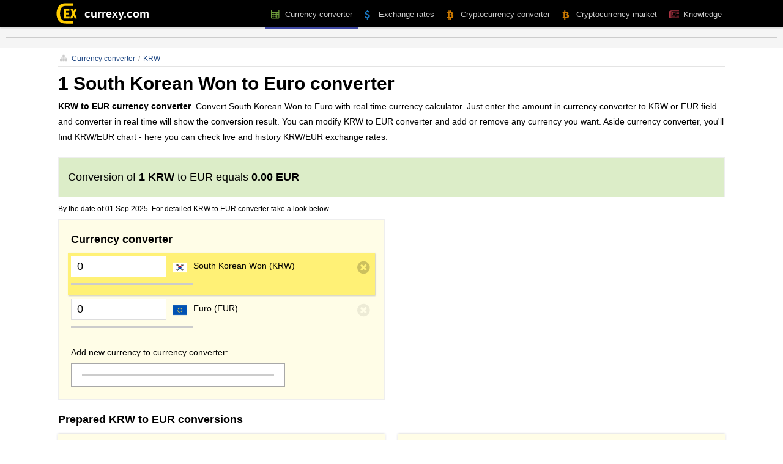

--- FILE ---
content_type: text/html; charset=utf-8
request_url: https://www.currexy.com/currency-converter/krw/eur/1
body_size: 16110
content:
<!DOCTYPE html>
<html lang="en" xml:lang="en" xmlns="http://www.w3.org/1999/xhtml">
<head>
	<title>1 KRW to EUR converter</title>
	<meta http-equiv="Content-Type" content="text/html; charset=UTF-8" />
	<meta name="viewport" content="width=device-width, initial-scale=1.0, maximum-scale=5.0" />
	<meta http-equiv="X-UA-Compatible" content="IE=edge,chrome=1" />
	<meta http-equiv="imagetoolbar" content="no" />
	<meta name="author" content="Currexy.com" />
	<meta name="description" content="1 South Korean Won to Euro converter. Convert 1 KRW to EUR with real time currency calculator. Accurate South Korean Won to Euro conversions, live charts." />
	<meta property="og:title" content="1 KRW to EUR converter" />
	<meta property="og:type" content="article" />
	<meta property="og:url" content="http://www.currexy.com/currency-converter/krw/eur/1" />
	<meta property="og:image" content="https://www.currexy.com/brain/images/website/empty.jpg" />
	<meta property="og:site_name" content="Currexy.com" />
	<meta property="og:description" content="1 South Korean Won to Euro converter. Convert 1 KRW to EUR with real time currency calculator. Accurate South Korean Won to Euro conversions, live charts." />
	<meta property="fb:admins" content="1527547967"/>
	<meta property="fb:app_id" content="880298481992814" />
	<base href="https://www.currexy.com/" />
	<link rel="shortcut icon" href="https://www.currexy.com/favicon.ico" />
<link rel="stylesheet" type="text/css" href="https://www.currexy.com/brain/css/combined-02.css?4ddd" />
<style>.spr{display:inline-block;background-image:url(upload/flags/sprite2.webp) }.fa{color:#0F0 !important; }</style>
	<script type="text/javascript">
	var jQl={ q:[],dq:[],gs:[],ready:function(a){ "function"==typeof a&&jQl.q.push(a);return jQl },getScript:function(a,c){ jQl.gs.push([a,c]) },unq:function(){ for(var a=0;a<jQl.q.length;a++)jQl.q[a]();jQl.q=[] },ungs:function(){ for(var a=0;a<jQl.gs.length;a++)jQuery.getScript(jQl.gs[a][0],jQl.gs[a][1]);jQl.gs=[] },bId:null,boot:function(a){ "undefined"==typeof window.jQuery.fn?jQl.bId||(jQl.bId=setInterval(function(){ jQl.boot(a) },25)):(jQl.bId&&clearInterval(jQl.bId),jQl.bId=0,jQl.unqjQdep(),jQl.ungs(),jQuery(jQl.unq()), "function"==typeof a&&a()) },booted:function(){ return 0===jQl.bId },loadjQ:function(a,c){ setTimeout(function(){ var b=document.createElement("script");b.src=a;document.getElementsByTagName("head")[0].appendChild(b) },1);jQl.boot(c) },loadjQdep:function(a){ jQl.loadxhr(a,jQl.qdep) },qdep:function(a){ a&&("undefined"!==typeof window.jQuery.fn&&!jQl.dq.length?jQl.rs(a):jQl.dq.push(a)) },unqjQdep:function(){ if("undefined"==typeof window.jQuery.fn)setTimeout(jQl.unqjQdep,50);else{ for(var a=0;a<jQl.dq.length;a++)jQl.rs(jQl.dq[a]); jQl.dq=[] } },rs:function(a){ var c=document.createElement("script");document.getElementsByTagName("head")[0].appendChild(c);c.text=a },loadxhr:function(a,c){ var b;b=jQl.getxo();b.onreadystatechange=function(){ 4!=b.readyState||200!=b.status||c(b.responseText,a) };try{ b.open("GET",a,!0),b.send("") }catch(d){  } },getxo:function(){ var a=!1;try{ a=new XMLHttpRequest }catch(c){ for(var b=["MSXML2.XMLHTTP.5.0","MSXML2.XMLHTTP.4.0","MSXML2.XMLHTTP.3.0","MSXML2.XMLHTTP","Microsoft.XMLHTTP"],d=0;d<b.length;++d){ try{ a= new ActiveXObject(b[d]) }catch(e){ continue }break } }finally{ return a } } };if("undefined"==typeof window.jQuery){ var $=jQl.ready,jQuery=$;$.getScript=jQl.getScript };
	jQl.loadjQ('https://www.currexy.com/brain/js/minify/jquery.min.js?ag');
	jQl.loadjQdep('https://www.currexy.com/brain/js/minify/jquery.bpopup.js?aa');
	jQl.loadjQdep('https://www.currexy.com/brain/js/minify/jquery.datepick.js?cd');
	jQl.loadjQdep('https://www.currexy.com/brain/js/script.js?cdaxfd');
	jQl.loadjQdep('https://www.currexy.com/brain/js/jquery.drop.js?asddf');
  	jQl.loadjQdep('https://www.currexy.com/brain/js/minify/jquery.marquee.js?ax');
	jQl.loadjQdep('https://www.currexy.com/brain/js/d-canvas3.full.js?av');
	/*
	jQl.loadjQ('https://www.currexy.com/brain/js/jquery.3.min.js?a');
	jQl.loadjQdep('https://www.currexy.com/brain/js/jquery.bpopup.js?a');
	jQl.loadjQdep('https://www.currexy.com/brain/js/jquery.cookie.js?a');
	jQl.loadjQdep('https://www.currexy.com/brain/js/jquery.datepick.min.js?a');
	jQl.loadjQdep('https://www.currexy.com/brain/js/script.js?a');
	jQl.loadjQdep('https://www.currexy.com/brain/js/jquery.drop.js?a');
  	jQl.loadjQdep('https://www.currexy.com/brain/js/jquery.marquee.min.js?a');
	jQl.loadjQdep('https://www.currexy.com/brain/js/d-canvas3.full.js?a');
	*/
	/*
	jQl.loadjQdep('https://www.currexy.com/brain/js/jquery.validate.js');
	jQl.loadjQdep('https://www.currexy.com/brain/js/jquery.ddslick.js');
	jQl.loadjQdep('https://www.currexy.com/brain/js/valiutos.js');
	jQl.loadjQdep('https://www.currexy.com/brain/js/select2.min.js');
	jQl.loadjQdep('https://www.currexy.com/brain/js/sharrre.js');
  	jQl.loadjQdep('https://www.currexy.com/brain/js/jquery-ui.min.js');
	*/
	function triggerEvent(type, obj, data){
	  var ev;
	  if (document.createEvent) {
	    ev = document.createEvent("HTMLEvents");
	    ev.initEvent(type, true, true);
	  } else {
	    ev = document.createEventObject();
	    ev.eventType = type;
	  }
	  ev.eventName = type;
	  if(data){
	   for(var key in data){
	     if(data.hasOwnProperty(key)){
	        ev[key] = data[key];
	     }
	   }
	  }
	  if (document.createEvent) {
	    obj.dispatchEvent(ev);
	  } else {
	    obj.fireEvent("on" + ev.eventType, ev);
	  }
	}
	var chartRequested = 0;
	var converterRequested = 0;
	var currexyRates = [];
  	var currexyParams = [];
	</script>
<!-- Google tag (gtag.js) -->
<script async src="https://www.googletagmanager.com/gtag/js?id=G-34H02HVKB0"></script>
<script>
  window.dataLayer = window.dataLayer || [];
  function gtag(){ dataLayer.push(arguments); }
  gtag('js', new Date());
  gtag('config', 'G-34H02HVKB0');
</script>
	<script>
	  (function(i,s,o,g,r,a,m){ i['GoogleAnalyticsObject']=r;i[r]=i[r]||function(){
	  (i[r].q=i[r].q||[]).push(arguments)},i[r].l=1*new Date();a=s.createElement(o),
	  m=s.getElementsByTagName(o)[0];a.async=1;a.src=g;m.parentNode.insertBefore(a,m)
	  })(window,document,'script','https://www.google-analytics.com/analytics.js','ga');
	  ga('create', 'UA-27403349-26', 'www.currexy.com');
	  ga('send', 'pageview');
	</script>
	<!--
	<link rel="stylesheet" type="text/css" href="https://www.currexy.com/brain/css/font-awesome-4.7.0/css/font-awesome.min.css" />
	<link rel="stylesheet" type="text/css" href="https://www.currexy.com/brain/css/select2.css" />
	<link rel="stylesheet" type="text/css" href="https://www.currexy.com/brain/css/jquery-ui.min.css" />
	-->
	<!--
	<link rel="stylesheet" type="text/css" href="https://www.currexy.com/brain/css/style.css?u1" />
	<link rel="stylesheet" type="text/css" href="https://www.currexy.com/brain/css/menu.css" />
	<link rel="stylesheet" type="text/css" href="https://www.currexy.com/brain/css/editor.css" />
	<link rel="stylesheet" type="text/css" href="https://www.currexy.com/brain/css/datepick.css" />
	<link rel="stylesheet" type="text/css" href="https://www.currexy.com/brain/css/combined-01.clean.css" />
	-->
	<!--
	<link rel="stylesheet" type="text/css" href="https://www.currexy.com/brain/css/style.css?u2" />
	<link rel="stylesheet" type="text/css" href="https://www.currexy.com/brain/css/menu.css" />
	<link rel="stylesheet" type="text/css" href="https://www.currexy.com/brain/css/editor.css" />
	<link rel="stylesheet" type="text/css" href="https://www.currexy.com/brain/css/datepick.css" />
	-->
<script async src="https://pagead2.googlesyndication.com/pagead/js/adsbygoogle.js?client=ca-pub-8442743417425624"
     crossorigin="anonymous"></script>
	 </head>
<body>
<div id="fb-root"></div>
<script>
  window.fbAsyncInit = function() {
    FB.init({
      appId      : '880298481992814',
      xfbml      : true,
      version    : 'v2.8'
    });
  };
  (function(d, s, id){
     var js, fjs = d.getElementsByTagName(s)[0];
     if (d.getElementById(id)) { return;}
     js = d.createElement(s); js.id = id;
     js.src = "//connect.facebook.net/en_US/sdk.js";
     fjs.parentNode.insertBefore(js, fjs);
   }(document, 'script', 'facebook-jssdk'));
</script>
<a name="t"></a>
	<div id="bar" class="bar">
		<div class="wrapper">
			<div class="wB">
				<div class="lighter mobile-open show960"><span class="button"><svg class="svg svg-menu"><use xlink:href="https://www.currexy.com/brain/images/website/sprite.svg#svg-menu"></use></svg></span></div>
    <div class="fl logo" id="ma-1"><a href="https://www.currexy.com/" class="ca"><svg class="svg svg-logo"><use xlink:href="https://www.currexy.com/brain/images/website/sprite.svg#svg-currexy"></use></svg><span>currexy.com</span></a></div>
    <div class="fr hide960" style="margin-left:15px;"></div>
	<ul class="nav">
	    <li class="item m5" rel="5" id="ma-1225"><a href="https://www.currexy.com/knowledge"><svg class="svg svg-menu" style="fill:#d84154"><use xlink:href="https://www.currexy.com/brain/images/website/sprite.svg#svg-newspaper"></use></svg><span>Knowledge</span></a></li>
	    <li class="item m4" rel="4" id="ma-1224"><a href="https://www.currexy.com/cryptocurrency"><svg class="svg svg-menu" style="fill:#ff9800"><use xlink:href="https://www.currexy.com/brain/images/website/sprite.svg#svg-bitcoin"></use></svg><span>Cryptocurrency market</span></a></li>
	    <li class="item m3" rel="3" id="ma-1283"><a href="https://www.currexy.com/cryptocurrency/converter"><svg class="svg svg-menu" style="fill:#ff9800"><use xlink:href="https://www.currexy.com/brain/images/website/sprite.svg#svg-bitcoin"></use></svg><span>Cryptocurrency converter</span></a></li>
	    <li class="item m2 rodykle" rel="2" id="ma-1221"><a href="https://www.currexy.com/exchange-rates"><svg class="svg svg-menu" style="fill:#2196f3"><use xlink:href="https://www.currexy.com/brain/images/website/sprite.svg#svg-dollar"></use></svg><span>Exchange rates</span></a></li>
	    <li class="item m1 rodykle" rel="1" id="ma-1222"><a href="https://www.currexy.com/currency-converter"><svg class="svg svg-menu" style="fill:#8bc34a"><use xlink:href="https://www.currexy.com/brain/images/website/sprite.svg#svg-calculator"></use></svg><span>Currency converter</span></a></li>
	</ul>
				<div class="c"></div>
			</div>
		</div>
	</div>
	<div style="padding-top:43px;padding-bottom:10px;"><!-- blo 1:0 -->
	<div class="block p10" style="">
	<div class="b-white spalvos">
  <div style="background-color:#f5f5f5;padding:12px 0px 8px 0px;">
    <div class="markai" style="padding:0px;">
      <div class="marquee">
		<div class="progressBox"><div class="progressBar"></div></div>
          <div class="fl markas n" rel="0" data-pair="usd/gbp">
            <div class="fl s12 m-pair" style="margin-right:7px;"><a href="exchange-rates/usd/gbp">USD/GBP</a></div>
            <div class="fl s12 m-rate"></div>
            <div class="fl s12 m-arrow"><svg class="svg svg-icon up"><use xlink:href="brain/images/website/sprite.svg#svg-up"></use></svg></div>
          </div>
          <div class="fl markas n" rel="1" data-pair="usd/eur">
            <div class="fl s12 m-pair" style="margin-right:7px;"><a href="exchange-rates/usd/eur">USD/EUR</a></div>
            <div class="fl s12 m-rate"></div>
            <div class="fl s12 m-arrow"><svg class="svg svg-icon up"><use xlink:href="brain/images/website/sprite.svg#svg-up"></use></svg></div>
          </div>
          <div class="fl markas n" rel="2" data-pair="eur/gbp">
            <div class="fl s12 m-pair" style="margin-right:7px;"><a href="exchange-rates/eur/gbp">EUR/GBP</a></div>
            <div class="fl s12 m-rate"></div>
            <div class="fl s12 m-arrow"><svg class="svg svg-icon up"><use xlink:href="brain/images/website/sprite.svg#svg-up"></use></svg></div>
          </div>
          <div class="fl markas n" rel="3" data-pair="usd/jpy">
            <div class="fl s12 m-pair" style="margin-right:7px;"><a href="exchange-rates/usd/jpy">USD/JPY</a></div>
            <div class="fl s12 m-rate"></div>
            <div class="fl s12 m-arrow"><svg class="svg svg-icon up"><use xlink:href="brain/images/website/sprite.svg#svg-up"></use></svg></div>
          </div>
          <div class="fl markas n" rel="4" data-pair="usd/aud">
            <div class="fl s12 m-pair" style="margin-right:7px;"><a href="exchange-rates/usd/aud">USD/AUD</a></div>
            <div class="fl s12 m-rate"></div>
            <div class="fl s12 m-arrow"><svg class="svg svg-icon up"><use xlink:href="brain/images/website/sprite.svg#svg-up"></use></svg></div>
          </div>
          <div class="fl markas n" rel="5" data-pair="usd/cad">
            <div class="fl s12 m-pair" style="margin-right:7px;"><a href="exchange-rates/usd/cad">USD/CAD</a></div>
            <div class="fl s12 m-rate"></div>
            <div class="fl s12 m-arrow"><svg class="svg svg-icon up"><use xlink:href="brain/images/website/sprite.svg#svg-up"></use></svg></div>
          </div>
          <div class="fl markas n" rel="6" data-pair="usd/chf">
            <div class="fl s12 m-pair" style="margin-right:7px;"><a href="exchange-rates/usd/chf">USD/CHF</a></div>
            <div class="fl s12 m-rate"></div>
            <div class="fl s12 m-arrow"><svg class="svg svg-icon up"><use xlink:href="brain/images/website/sprite.svg#svg-up"></use></svg></div>
          </div>
          <div class="fl markas n" rel="7" data-pair="usd/cny">
            <div class="fl s12 m-pair" style="margin-right:7px;"><a href="exchange-rates/usd/cny">USD/CNY</a></div>
            <div class="fl s12 m-rate"></div>
            <div class="fl s12 m-arrow"><svg class="svg svg-icon up"><use xlink:href="brain/images/website/sprite.svg#svg-up"></use></svg></div>
          </div>
          <div class="fl markas n" rel="8" data-pair="usd/hkd">
            <div class="fl s12 m-pair" style="margin-right:7px;"><a href="exchange-rates/usd/hkd">USD/HKD</a></div>
            <div class="fl s12 m-rate"></div>
            <div class="fl s12 m-arrow"><svg class="svg svg-icon up"><use xlink:href="brain/images/website/sprite.svg#svg-up"></use></svg></div>
          </div>
          <div class="fl markas n" rel="9" data-pair="usd/nzd">
            <div class="fl s12 m-pair" style="margin-right:7px;"><a href="exchange-rates/usd/nzd">USD/NZD</a></div>
            <div class="fl s12 m-rate"></div>
            <div class="fl s12 m-arrow"><svg class="svg svg-icon up"><use xlink:href="brain/images/website/sprite.svg#svg-up"></use></svg></div>
          </div>
          <div class="fl markas n" rel="10" data-pair="usd/sek">
            <div class="fl s12 m-pair" style="margin-right:7px;"><a href="exchange-rates/usd/sek">USD/SEK</a></div>
            <div class="fl s12 m-rate"></div>
            <div class="fl s12 m-arrow"><svg class="svg svg-icon up"><use xlink:href="brain/images/website/sprite.svg#svg-up"></use></svg></div>
          </div>
          <div class="fl markas n" rel="11" data-pair="usd/krw">
            <div class="fl s12 m-pair" style="margin-right:7px;"><a href="exchange-rates/usd/krw">USD/KRW</a></div>
            <div class="fl s12 m-rate"></div>
            <div class="fl s12 m-arrow"><svg class="svg svg-icon up"><use xlink:href="brain/images/website/sprite.svg#svg-up"></use></svg></div>
          </div>
          <div class="fl markas n" rel="12" data-pair="usd/sgd">
            <div class="fl s12 m-pair" style="margin-right:7px;"><a href="exchange-rates/usd/sgd">USD/SGD</a></div>
            <div class="fl s12 m-rate"></div>
            <div class="fl s12 m-arrow"><svg class="svg svg-icon up"><use xlink:href="brain/images/website/sprite.svg#svg-up"></use></svg></div>
          </div>
          <div class="fl markas n" rel="13" data-pair="usd/nok">
            <div class="fl s12 m-pair" style="margin-right:7px;"><a href="exchange-rates/usd/nok">USD/NOK</a></div>
            <div class="fl s12 m-rate"></div>
            <div class="fl s12 m-arrow"><svg class="svg svg-icon up"><use xlink:href="brain/images/website/sprite.svg#svg-up"></use></svg></div>
          </div>
          <div class="fl markas n" rel="14" data-pair="usd/mxn">
            <div class="fl s12 m-pair" style="margin-right:7px;"><a href="exchange-rates/usd/mxn">USD/MXN</a></div>
            <div class="fl s12 m-rate"></div>
            <div class="fl s12 m-arrow"><svg class="svg svg-icon up"><use xlink:href="brain/images/website/sprite.svg#svg-up"></use></svg></div>
          </div>
          <div class="fl markas n" rel="15" data-pair="usd/inr">
            <div class="fl s12 m-pair" style="margin-right:7px;"><a href="exchange-rates/usd/inr">USD/INR</a></div>
            <div class="fl s12 m-rate"></div>
            <div class="fl s12 m-arrow"><svg class="svg svg-icon up"><use xlink:href="brain/images/website/sprite.svg#svg-up"></use></svg></div>
          </div>
          <div class="fl markas n" rel="16" data-pair="usd/rub">
            <div class="fl s12 m-pair" style="margin-right:7px;"><a href="exchange-rates/usd/rub">USD/RUB</a></div>
            <div class="fl s12 m-rate"></div>
            <div class="fl s12 m-arrow"><svg class="svg svg-icon up"><use xlink:href="brain/images/website/sprite.svg#svg-up"></use></svg></div>
          </div>
          <div class="fl markas n" rel="17" data-pair="usd/zar">
            <div class="fl s12 m-pair" style="margin-right:7px;"><a href="exchange-rates/usd/zar">USD/ZAR</a></div>
            <div class="fl s12 m-rate"></div>
            <div class="fl s12 m-arrow"><svg class="svg svg-icon up"><use xlink:href="brain/images/website/sprite.svg#svg-up"></use></svg></div>
          </div>
          <div class="fl markas n" rel="18" data-pair="usd/try">
            <div class="fl s12 m-pair" style="margin-right:7px;"><a href="exchange-rates/usd/try">USD/TRY</a></div>
            <div class="fl s12 m-rate"></div>
            <div class="fl s12 m-arrow"><svg class="svg svg-icon up"><use xlink:href="brain/images/website/sprite.svg#svg-up"></use></svg></div>
          </div>
          <div class="fl markas n" rel="19" data-pair="usd/brl">
            <div class="fl s12 m-pair" style="margin-right:7px;"><a href="exchange-rates/usd/brl">USD/BRL</a></div>
            <div class="fl s12 m-rate"></div>
            <div class="fl s12 m-arrow"><svg class="svg svg-icon up"><use xlink:href="brain/images/website/sprite.svg#svg-up"></use></svg></div>
          </div>
          <div class="fl markas n" rel="20" data-pair="bitcoin/usd">
            <div class="fl s12 m-pair" style="margin-right:7px;"><a href="cryptocurrency/bitcoin">Bitcoin</a></div>
            <div class="fl s12 m-rate"></div>
            <div class="fl s12 m-arrow"><svg class="svg svg-icon up"><use xlink:href="brain/images/website/sprite.svg#svg-up"></use></svg></div>
          </div>
      </div>
      <div class="c"></div>
    </div>
  </div>
<script type="text/javascript">
	$(document).ready(function() {
		window.addEventListener("ratesLoaded", function(ev){
			currexyRates = window[ev.ratesValues];
			$('.marquee .markas').each(function() {
				var pair = $(this).data("pair");
				var r = getPairRates(currexyRates, pair);
				var rate_new = r['kodas'].r / r['baze'].r;
				var rate_history = r['kodas'].h;
				var arrow = rate_new < rate_history ? "down" : "up";
				$(this).find(".m-rate").html(kablelis(rate_new));
				$(this).find(".m-arrow .svg").addClass(arrow).find("use").attr("xlink:href","brain/images/website/sprite.svg#svg-"+arrow);
			});
	    	$(".marquee .progressBox").remove();
			$('.markas').removeClass("n");
			$mq = $('.marquee').marquee({
			  duplicated: true,
			  duration: 40000,
			  gap:0,
			  delayBeforeStart:0,
			  startVisible:true
			});
			$mq.hover(function(){
			  $mq.marquee('pause');
			}, function(){
			  $mq.marquee('resume');
			});
		});
	});
</script>
	</div>
	</div>
</div>
	<div class="case">
		<div id="container">
			<div id="content-wrap">
				<div id="content">
					<div class="wrapper">
						<div class="vidinis">
							<div class="turinys skb">
<div style="max-width:1100px;margin:0 auto;">
	<div class="navigacija" style="margin-bottom:10px;border-bottom:1px solid #e4e4e4;">
		<ul><li><a href="currency-converter"><svg class="svg"><use xlink:href="https://www.currexy.com/brain/images/website/sprite.svg#svg-sitemap"></use></svg>Currency converter</a></li><li><a href="https://www.currexy.com/currency-converter/krw">KRW</a></li></ul><div class="c"></div>
	</div>
	<h1>1 South Korean Won to Euro converter</h1>
	<div class="tekstas" style="margin-bottom:20px;"><strong>KRW to EUR currency converter</strong>. Convert South Korean Won to Euro with real time currency calculator. Just enter the amount in currency converter to KRW or EUR field and converter in real time will show the conversion result. You can modify KRW to EUR converter and add or remove any currency you want. Aside currency converter, you'll find KRW/EUR chart - here you can check live and history KRW/EUR exchange rates.</div>
	<h2 style="font-weight:normal;border:1px solid #eee;background-color:#dcedc8;padding:20px 15px;">Conversion of <strong>1 KRW</strong> to EUR equals <strong id="valiuta_calc">0.00 EUR</strong></h2>
	<div style="padding-bottom:10px;">By the date of 01 Sep 2025. For detailed KRW to EUR converter take a look below.</div>
	<div class="">
		<div class="two">
			<div class="le"><div class="half" style="border:1px solid #eee;background-color:#fffde7;padding:20px 15px;"><h2 style="margin:0px 5px 10px 5px">Currency converter</h2>
	<form name="forma-skaiciuokle-1" class="valiutu_skaiciuokle_bendras">
		<input type="hidden" name="sarasas" id="sarasas-1" value="krw,eur">
		<input type="hidden" name="valiuta" id="valiuta-1" value="krw:1">
		<div id="valiutu-sarasas-1" class="skaiciuokle-1">
	<div class="eilute m">
		<div class="laukelis">
			<div class="reiksme"><input type="text" rel="krw" name="valiuta_krw" id="valiuta_1_krw" value="0" class="recalculate" /></div>
			<div class="veliava"><div class="spr spr-krw"></div></div>
			<div class="pavadinimas">South Korean Won (KRW)</div>
			<label for="valiuta_1_krw" class="trumpas">KRW</label>
			<div class="c"></div>
		</div>
		<div class="valdymas salinti"><span rel="krw"><svg class="svg svg-icon"><use xlink:href="brain/images/website/sprite.svg#svg-cancel-circled"></use></svg></span></div>
		<div class="c"></div>
		<div class="kursas"><div class="progressBox"><div class="progressBar"></div></div></div>
	</div>
	<div class="eilute">
		<div class="laukelis">
			<div class="reiksme"><input type="text" rel="eur" name="valiuta_eur" id="valiuta_1_eur" value="0" class="recalculate" /></div>
			<div class="veliava"><div class="spr spr-eur"></div></div>
			<div class="pavadinimas">Euro (EUR)</div>
			<label for="valiuta_1_eur" class="trumpas">EUR</label>
			<div class="c"></div>
		</div>
		<div class="valdymas salinti"><span rel="eur"><svg class="svg svg-icon"><use xlink:href="brain/images/website/sprite.svg#svg-cancel-circled"></use></svg></span></div>
		<div class="c"></div>
		<div class="kursas"><div class="progressBox"><div class="progressBar"></div></div></div>
	</div>
</div>
		<div style="margin:0px 5px;">
			<div class="s14" style="margin-top:15px;margin-bottom:10px;">Add new currency to currency converter:</div>
		    <div class="niceCountryInputSelector" style="max-width:350px;" data-selectedcountry="usd" data-showspecial="false" data-showflags="true" data-i18nall="All selected"
		        data-i18nnofilter="No selection" data-i18nfilter="Filter" data-onchangecallback="onChangeCallback">
					<div class="progressBox"><div class="progressBar"></div></div>
		    </div>
		</div>
	</form>
	<script type="text/javascript">
        function onChangeCallback(ctr){
            addCurrency('valiutos_row',ctr,'1');
        }
		function hideCountries() {
			var hc=[];
			$("#valiutu-sarasas-1 .eilute .recalculate").each(function(i,e){
				hc.push($(e).attr('rel'));
			});
			$(".niceCountryInputSelector").attr("data-hidecountries",hc.join());
		}
		var rateDefault = 'krw:1'.split(':'), rateDefaultPerma = rateDefault[0], rateDefaultAmount = rateDefault[1],
		rateInputPerma = rateDefaultPerma, rateInputAmount = rateDefaultAmount;
		$(document).ready(function(){
			window.addEventListener("ratesLoaded", function(ev){
				currexyRates = window[ev.ratesValues];
				var rateInputCode = $("#valiutu-sarasas-1 .eilute.m .recalculate").attr('rel');
				initRates('1', currexyRates, rateDefaultPerma, rateDefaultAmount);
				var niceRates = [];
				for (var i = 0; i < currexyRates.length; i++){
					var obj = currexyRates[i];
					niceRates.push({
						n: obj['n'],
						o: obj['o'].toUpperCase(),
						p: obj['p'].toLowerCase(),
						c: obj['c'],
					});
				}
				hideCountries();
				$(".niceCountryInputSelector").each(function(i,e){
					NiceCountryInput.allIsoCountries = niceRates;
				    new NiceCountryInput(e).init();
				});
				$(".niceCountryInputSelector .progressBox").remove();
				$(document.body).on("click",".skaiciuokle-1 .recalculate",function (e) {
					e.preventDefault();
					$('.skaiciuokle-1 .eilute.m').removeClass("m");
					$(this).parent().parent().parent().addClass("m");
				});
				$(document.body).on("click",".sskaiciuokle-1 .eilute",function (e) {
					e.preventDefault();
					$('.skaiciuokle-1 .eilute.m').removeClass("m");
					$(this).addClass("m");
				});
				$(document.body).on("click",".skaiciuokle-1 .valdymas span",function (e) {
					e.preventDefault();
					var rm = $(this).parent().parent();
					var hc = 0;
					if (rm.hasClass("m")) hc = 1;
					rm.remove();
					if (hc == 1) $("#valiutu-sarasas-1 .eilute").first().addClass("m");
					hideCountries();
				});
				$(document.body).on("keyup",".skaiciuokle-1 .recalculate",function (e) {
						rateInputAmount = $(this).val();
						rateInputPerma = $(this).attr('rel');
						calcRates('1', currexyRates, rateInputPerma, rateInputAmount);
						$('.skaiciuokle-1 .eilute.m').removeClass("m");
						$(this).parent().parent().parent().addClass("m");
				/*
				console.log(e.keyCode);
					if (e.keyCode==4 || (e.keyCode >= 48 || e.keyCode <= 57)) {
						calcRates('1', currexyRates, $(this).attr('rel'), $(this).val());
						$('.skaiciuokle-1 .eilute.m').removeClass("m");
						$(this).parent().parent().parent().addClass("m");
						console.log("yes");
					} else {
					console.log("no");
						e.preventDefault();
					}
					*/
				});
			});
			$('#valiutos_suma').keyup(function(e){
				e.preventDefault();
			});
			function loadd(sarasas) {
				var m = pridetiFlags;
				var s = sarasas.split(',');
				var n = [];
				var z = 0;
				$.each(m, function(k, v) {
					var yra = 0;
					$.each(s, function(ak, av) {if (av==v.id) {yra = 1;}});
					if (yra==0) {
						n[z] = v;
						z++;
					}
				});
			}
		});
	</script>
</div></div>
			<div class="ri" style="width:100%;max-width:400px;float:left;margin:0px 5px 10px 5px;"></div>
		</div>
		<div class="two">
        	<h2>Prepared KRW to EUR conversions</h2>
	    	<div class="le">
		    	<div class="convBox">
		    		<div class="padd s16">
			    		<h2>KRW to EUR conversion</h2>
			    		<div class="convDate"><div class="progressBox"><div class="progressBar"></div></div></div>
		    		</div>
		    	    <ul class="flagList">
						<li data-pair="krw/eur" data-amount="1" data-currency="EUR"><div class="spr spr-krw"></div><a href="https://www.currexy.com/currency-converter/krw/eur/1">1 KRW to EUR<strong> EUR</strong></a></li><li data-pair="krw/eur" data-amount="5" data-currency="EUR"><div class="spr spr-krw"></div><a href="https://www.currexy.com/currency-converter/krw/eur/5">5 KRW to EUR<strong> EUR</strong></a></li><li data-pair="krw/eur" data-amount="10" data-currency="EUR"><div class="spr spr-krw"></div><a href="https://www.currexy.com/currency-converter/krw/eur/10">10 KRW to EUR<strong> EUR</strong></a></li><li data-pair="krw/eur" data-amount="20" data-currency="EUR"><div class="spr spr-krw"></div><a href="https://www.currexy.com/currency-converter/krw/eur/20">20 KRW to EUR<strong> EUR</strong></a></li><li data-pair="krw/eur" data-amount="50" data-currency="EUR"><div class="spr spr-krw"></div><a href="https://www.currexy.com/currency-converter/krw/eur/50">50 KRW to EUR<strong> EUR</strong></a></li><li data-pair="krw/eur" data-amount="100" data-currency="EUR"><div class="spr spr-krw"></div><a href="https://www.currexy.com/currency-converter/krw/eur/100">100 KRW to EUR<strong> EUR</strong></a></li><li data-pair="krw/eur" data-amount="200" data-currency="EUR"><div class="spr spr-krw"></div><a href="https://www.currexy.com/currency-converter/krw/eur/200">200 KRW to EUR<strong> EUR</strong></a></li><li data-pair="krw/eur" data-amount="1000" data-currency="EUR"><div class="spr spr-krw"></div><a href="https://www.currexy.com/currency-converter/krw/eur/1000">1000 KRW to EUR<strong> EUR</strong></a></li><li data-pair="krw/eur" data-amount="2000" data-currency="EUR"><div class="spr spr-krw"></div><a href="https://www.currexy.com/currency-converter/krw/eur/2000">2000 KRW to EUR<strong> EUR</strong></a></li><li data-pair="krw/eur" data-amount="5000" data-currency="EUR"><div class="spr spr-krw"></div><a href="https://www.currexy.com/currency-converter/krw/eur/5000">5000 KRW to EUR<strong> EUR</strong></a></li><li data-pair="krw/eur" data-amount="10000" data-currency="EUR"><div class="spr spr-krw"></div><a href="https://www.currexy.com/currency-converter/krw/eur/10000">10000 KRW to EUR<strong> EUR</strong></a></li><li data-pair="krw/eur" data-amount="25000" data-currency="EUR"><div class="spr spr-krw"></div><a href="https://www.currexy.com/currency-converter/krw/eur/25000">25000 KRW to EUR<strong> EUR</strong></a></li><li data-pair="krw/eur" data-amount="50000" data-currency="EUR"><div class="spr spr-krw"></div><a href="https://www.currexy.com/currency-converter/krw/eur/50000">50000 KRW to EUR<strong> EUR</strong></a></li>
		            </ul>
		            <div class="padd s18 cb"><svg class="svg svg-icon" style="fill:#2f3030;"><use xlink:href="brain/images/website/sprite.svg#svg-calculator"></use></svg> <a href="currency-converter/krw/eur">KRW to EUR converter</a></div>
	    	    </div>
	    	</div>
	    	<div class="ri">
		    	<div class="convBox">
		    		<div class="padd s16">
			    		<h2>EUR to KRW conversion</h2>
			    		Exchange rates today 01 Sep 2025
		    		</div>
		    	    <ul class="flagList">
						<li data-pair="eur/krw" data-amount="1" data-currency="KRW"><div class="spr spr-eur"></div><a href="https://www.currexy.com/currency-converter/eur/krw/1">1 EUR to KRW<strong> KRW</strong></a></li><li data-pair="eur/krw" data-amount="5" data-currency="KRW"><div class="spr spr-eur"></div><a href="https://www.currexy.com/currency-converter/eur/krw/5">5 EUR to KRW<strong> KRW</strong></a></li><li data-pair="eur/krw" data-amount="10" data-currency="KRW"><div class="spr spr-eur"></div><a href="https://www.currexy.com/currency-converter/eur/krw/10">10 EUR to KRW<strong> KRW</strong></a></li><li data-pair="eur/krw" data-amount="20" data-currency="KRW"><div class="spr spr-eur"></div><a href="https://www.currexy.com/currency-converter/eur/krw/20">20 EUR to KRW<strong> KRW</strong></a></li><li data-pair="eur/krw" data-amount="50" data-currency="KRW"><div class="spr spr-eur"></div><a href="https://www.currexy.com/currency-converter/eur/krw/50">50 EUR to KRW<strong> KRW</strong></a></li><li data-pair="eur/krw" data-amount="100" data-currency="KRW"><div class="spr spr-eur"></div><a href="https://www.currexy.com/currency-converter/eur/krw/100">100 EUR to KRW<strong> KRW</strong></a></li><li data-pair="eur/krw" data-amount="200" data-currency="KRW"><div class="spr spr-eur"></div><a href="https://www.currexy.com/currency-converter/eur/krw/200">200 EUR to KRW<strong> KRW</strong></a></li><li data-pair="eur/krw" data-amount="1000" data-currency="KRW"><div class="spr spr-eur"></div><a href="https://www.currexy.com/currency-converter/eur/krw/1000">1000 EUR to KRW<strong> KRW</strong></a></li><li data-pair="eur/krw" data-amount="2000" data-currency="KRW"><div class="spr spr-eur"></div><a href="https://www.currexy.com/currency-converter/eur/krw/2000">2000 EUR to KRW<strong> KRW</strong></a></li><li data-pair="eur/krw" data-amount="5000" data-currency="KRW"><div class="spr spr-eur"></div><a href="https://www.currexy.com/currency-converter/eur/krw/5000">5000 EUR to KRW<strong> KRW</strong></a></li><li data-pair="eur/krw" data-amount="10000" data-currency="KRW"><div class="spr spr-eur"></div><a href="https://www.currexy.com/currency-converter/eur/krw/10000">10000 EUR to KRW<strong> KRW</strong></a></li><li data-pair="eur/krw" data-amount="25000" data-currency="KRW"><div class="spr spr-eur"></div><a href="https://www.currexy.com/currency-converter/eur/krw/25000">25000 EUR to KRW<strong> KRW</strong></a></li><li data-pair="eur/krw" data-amount="50000" data-currency="KRW"><div class="spr spr-eur"></div><a href="https://www.currexy.com/currency-converter/eur/krw/50000">50000 EUR to KRW<strong> KRW</strong></a></li>
		            </ul>
		            <div class="padd s18 cb"><svg class="svg svg-icon" style="fill:#2f3030;"><use xlink:href="brain/images/website/sprite.svg#svg-calculator"></use></svg> <a href="currency-converter/eur/krw">EUR to KRW converter</a></div>
	            </div>
	        </div>
        </div>
<script type="text/javascript">
	converterRequested = 1;
	$(document).ready(function(){
		window.addEventListener("ratesLoaded", function(ev){
			currexyRates = window[ev.ratesValues];
			var r = getPairRates(currexyRates, "krw/eur");
			var rate_new = r['kodas'].r / r['baze'].r * 1;
			$('#valiuta_calc').html(kablelis(rate_new)+' EUR');
	    	//$(".marquee .progressBox").remove();
		});
	});
</script>
		<div><div class="chart-home">
<div class="n">krw/eur</div>
		<div class="intervalai">
			<div class="fl">
				<div class="fl medium-line">
					<div class="medium marked" id="ChangeBasic" rel="krw/eur" class="changeReverse">KRW/EUR</div>
					<div class="medium" id="ChangeReverse" rel="eur/krw" class="changeReverse">EUR/KRW</div>
				</div>
				<div class="fl short-line">
					<div class="short marked mirkt n" id="ChangeRangeLive" rel="live">Live</div>
					<div class="short" id="ChangeRange1" rel="1">1M</div>
					<div class="short" id="ChangeRange3" rel="3">3M</div>
					<div class="short" id="ChangeRange6" rel="6">6M</div>
					<div class="short" id="ChangeRange12" rel="12">1Y</div>
					<div class="short" id="ChangeRangeAll" rel="all">All</div>
				</div>
			</div>
			<div class="n">
				<div class="fl" style="margin-top:4px;margin-right:20px;margin-bottom:7px;">
					<select id="selectReverse" style="padding:3px;font-size:14px;">
						<option value="EUR/KRW" selected>EUR/KRW</option>
						<option value="KRW/EUR">KRW/EUR</option>
					</select>
				</div>
				<div class="fl" style="margin-top:4px;margin-bottom:7px;">
					<select id="selectRange" style="padding:3px;font-size:14px;">
						<option value="1">1 M</option>
						<option value="3">3 M</option>
						<option value="6">6 M</option>
						<option value="12">1 Y</option>
						<option value="all">All</option>
					</select>
				</div>
			</div>
			<div id="dtc" class="c"></div>
		</div>
		<div id="dashbox" style="background-color:#fff;">
			<div class="chart-boxtop"><div class="chart-loader"><div class="loaderbox"><svg class="svg svg-icon animate-spin"><use xlink:href="brain/images/website/sprite.svg#svg-spin"></use></svg>Please wait...</div></div></div>
			<div id="chartContainer" style="display:none;width:100%;margin-top:5px;">
			</div>
		</div>
		<div class="c"></div>
	<div class="chart-pairs">
	<table cellspacing="0" cellpadding="0" width="100%">
		<tr class="head">
			<td>Currency exchange</td>
			<td>Live rate</td>
			<td>Change</td>
			<td class="ratio">Change ratio</td>
		</tr>
		<tr class="pair m" rel="krw/eur">
			<td class="name"><div class="spr spr-krw"></div><div class="code">KRW/EUR</div></td>
			<td class="rate"></td>
			<td class="arrow"><svg class="svg svg-icon down n"><use xlink:href="brain/images/website/sprite.svg#svg-down"></use></svg><span class="change"></span></td>
			<td class="ratio"></td>
		</tr>
	</table>
	<div id="chart-trigger"></div>
	</div>
<script type="text/javascript">
	//console.log('chart wvaliutos-grafikas-blokelis');
	chartRequested = 1;
	var today = new Date();
	var dd = today.getDate();
	var mm = today.getMonth();
	var yyyy = today.getFullYear();
	var days = 60;
	var cj_a_p = "EUR / KRW exchange rate chart";
	var cj_b_p = "KRW / EUR exchange rate chart";
	var cj_g = [];
	var cj_l = [];
	var cj_vc = 'KRW';
	var cj_ec = 'EUR';
	var cj_v = 'krw';
	var cj_e = 'eur';
	var cj_r = 0;
	var live = '1';
	var pair = cj_e+'/'+cj_v;
	function resizeRatio(e, ratio) {
		var minheight = 200;
		var maxheight = 230;
		var a = $(e);
		var width = a.width();
		var aspect = (ratio - 200/width);
		var height = width / aspect;
		height = height > maxheight ? maxheight : (height < minheight ? minheight : height);
		$(e).height(height).show();
	}
$(document).ready(function(){
	window.addEventListener("ratesLoaded", function(ev){
		currexyRates = window[ev.ratesValues];
		$('.chart-pairs .rate').each(function() {
			var pair = $(this).parent().attr("rel");
			var r = getPairRates(currexyRates, pair);
			var rate_new = r['kodas'].r / r['baze'].r;
			var rate_change = r['kodas'].h;
			var rate_ratio = rate_change * 100 / rate_new;
			var arrow = rate_change < 0 ? "down" : "up";
			$(this).html(kablelis(rate_new));
			$(this).parent().find(".change").html(kablelis(rate_change));
			$(this).parent().find(".ratio").html(kablelis(rate_ratio,3)+'%');
			$(this).parent().find(".arrow .svg").removeClass("up down n").addClass(arrow).find("use").attr("xlink:href","brain/images/website/sprite.svg#svg-"+arrow).parent().parent().show();
		});
    	//$(".marquee .progressBox").remove();
	});
	if (live=='1') {
		//$('.short').removeClass('marked');
		//$("#ChangeRangeLive").show().addClass('marked');
		$("#ChangeRangeLive").show();
		$('#selectRange').prepend('<option value="live" selected>Live</option>');
	}
	resizeRatio('#chartContainer',2.475);
	$( window ).resize(function() {
		resizeRatio('#chartContainer',2.475);
	});
	$('.intervalai .medium').click(function(e){
		$('.intervalai .medium').removeClass('marked');
		$(this).addClass('marked');
		if ($(this).attr('rel')=='cj_a') {
			cj_ec = 'EUR';
			cj_vc = 'KRW';
			cj_e = 'eur';
			cj_v = 'krw';
		} else {
			cj_ec = 'KRW';
			cj_vc = 'EUR';
			cj_e = 'krw';
			cj_v = 'eur';
		}
	});
	$('#selectRange').change(function(e){
		$('.intervalai .short').removeClass('marked');
		$('#ChangeRange'+$(this).val()).addClass('marked');
	});
	$('#selectReverse').change(function(e){
		$('.intervalai .medium').removeClass('marked');
		$('.medium[rel="'+$(this).val()+'"]').addClass('marked');
	});
	$('.chart-pairs .pair').click(function(e){
		e.preventDefault();
		$(this).parent().find('.pair.m').removeClass('m');
		$(this).addClass('m');
		var rel = $(this).attr('rel');
		var rv = rel.split('/');
		var rev = rv[1]+'/'+rv[0];
		var crel = $(this).find('.code').html();
		var crv = crel.split('/');
		var crev = crv[1]+'/'+crv[0];
		$('#ChangeBasic').html(crel).attr('rel',rel).addClass("marked");
		$('#ChangeReverse').html(crev).attr('rel',rev).removeClass("marked");
		$('#chart-trigger').attr('rel',rel);
		$('#chart-trigger').trigger('click');
	});
});
</script>
</div></div>
	</div>
	<!-- blo 279:0 -->
	<div class="block" style="">
	<div class="b-white spalvos">
<div class="">
	<div class="turinys">
	<div class="title">Best currency converter</div>
	<p>With this <strong>currency converter</strong>, you're able to add your favorite currencies and remove the ones you don't need. Add or remove as many currencies as you want and construct the converter according to your needs. Enter the amount in the field next to the currency and you will see the converted results in other currency fields.</p>
<p><img src="upload/promo/currency-converter.jpg" alt="Currency converter" style="max-width:1000px; width:100%;" /></p>
<p>Just imagine – you are traveling from your home to the country where the national currency is different than yours and you don't know the value of that currency. Just go to the currexy.com currency calculator and convert any currency - it is very fast, reliable and useful. Our converter is always updating with fresh currency exchange rates from the most popular live forex markets, so you are always safe with and guaranteed to get the best and the newest exchange rates.</p>
<h2>Currency converter on mobile, tablet and desktop</h2>
<p>This <strong>currency converter</strong> works on all devices and does not cause any problems when you’re browsing on the web. You don't have to install any app on your device, just save this page's url and you'll always be able to use perfectly programmed currency converter on your phone, tablet and, of course, computer.</p>
<p>This international currency converter consists of as many currencies as there are in the entire world. As we mentioned before, you are able to construct your own calculator from different currencies.</p>
<p>The usage of prepared <strong>currency converters</strong> will save you much time. The main idea is to help you reach your favorite conversion tool in a comfortable way. By saving the urls of your favorite currency calculators, you won't need to google the most common phrases, like "currency converter, currency calculator" and each time have it appear on the site that you don't know or be provided with data which might not be so accurate. So instead, enjoy using our convenient and reliable converter.</p>
<p>We are still working and preparing currency calculators for every language and country in the world. The pages with calculators are ready to use, just we have to write some stories and advices how it is better to change currency if you want to save money. We are reviewing best currency exchange offices and common advices to save money when exchanging foreign currency. To do this in different languages and also to analyze every country in the world it is challenge! We've accepted this, and we are serving to all our visitors to reach best user experience when using currency converter.</p>
<h2>Currency converter usage on Mobile (video)</h2>
<p><iframe width="100%" height="400" src="https://www.youtube.com/embed/S2w-7ORDjqQ?rel=0" frameborder="0" allow="autoplay; encrypted-media" allowfullscreen></iframe></p>
<p>As you see in the video, this currency converter is available to use on mobile phone, everywhere you want, in the street, forest, bar, bank - anywhere. We are ready to introduce you more tutorials how to use currency converter and how to exchange currency at best rates.</p>
	</div>
</div>
	</div>
	</div>
    <div class="share social">
		<div class="mini ylw">
			<div class="fl" style="margin-right:5px;"><div class="fb-share-button" data-href="https://www.currexy.com/currency-converter/krw/eur/1" data-size="large" data-layout="button_count"></div></div>
			<div class="fl email"><a href="https://www.currexy.com/currency-converter/krw/eur/1"><svg class="svg svg-icon" style="fill:#fff"><use xlink:href="brain/images/website/sprite.svg#svg-mail"></use></svg><span class="t">Email</span><span class="s"></span></a></div>
			<div class="fl s14 text">Useful information? Share and save!</div>
			<div class="c"></div>
		</div>
    </div>
</div>
<div class="ripe-modal modal-box-social-pastas">
	<div style="padding:7px;">
    <div class="popup-inside">
        <div class="popup-content">
            <div class="hD">
                <div class="clo"><a href="#" class="b-close">Close</a></div>
                <div class="photo-name">Share this url with your friend via email</div>
                <div class="c"></div>
            </div>
			<form name="forma-pastas" id="forma-pastas">
            <div style="padding:0px 0px 30px 0px;">
            	<div class="formele">
					<div class="kMo">
						<div class="eW">
							<div class="title">Your email:</div>
							<div class="field"><div><input type="text" name="pastas_siuntejas" id="pastas_siuntejas" class="laukelis"></div></div>
							<div class="c"></div>
						</div>
						<div class="eW">
							<div class="title">To email:</div>
							<div class="field"><div><input type="text" name="pastas_gavejas" id="pastas_gavejas" class="laukelis"></div></div>
							<div class="c"></div>
						</div>
						<div class="eW">
							<div class="title">Your message:</div>
							<div class="field"><div><textarea name="pastas_tekstas" id="pastas_tekstas" class="laukelis"></textarea></div></div>
							<div class="c"></div>
						</div>
					</div>
					<div class="" style="background:none;border-bottom:1px solid #eee;padding:9px 20px 7px 20px;position:relative;">
						<div style="position:absolute;left:20px;top:10px;"><img src="brain/images/website/icon-url.png"></div>
						<div style="margin-left:20px;"><input type="text" name="pastas_nuoroda" id="pastas_nuoroda" readonly="readonly" class="cgd s12" value="https://www.currexy.com/currency-converter/krw/eur/1" style="width:100%;padding:4px;border:none;"></div>
						<div class="c"></div>
					</div>
					<div class="s16" style="padding:15px 20px 5px 22px;">1 KRW to EUR converter. 1 South Korean Won to Euro converter. Convert 1 KRW to EUR with real time currency calculator. Accurate South Korean Won to Euro conversions, live charts....</div>
					<div class="c"></div>
					<div class="atsakyti" style="margin-top:20px;margin-left:20px;">
						<input type="submit" name="submit-pastas" id="submit-pastas" value="Send mail" class="bTn bBl">
					</div>
            	</div>
            	<div class="s16 pranesimas pN n">
					<div>Your email has been successfully sent to your friend.</div>
            	</div>
            </div>
            </form>
            <div id="l" style="display:none;">
                <div class="photo-loader">Please wait...</div>
            </div>
        </div>
    </div>
    </div>
</div>
<div id="sharrre" style="display:none;"></div>
<script type="text/javascript">
	$(document).ready(function(){
    	$(".share.social .facebook a").click(function(e) {
    		e.preventDefault();
    		if ('https://www.currexy.com/currency-converter/krw/eur/1'!='') {
    			openWindow('https://www.facebook.com/sharer/sharer.php?u=https://www.currexy.com/currency-converter/krw/eur/1&display=popup&ref=plugin', 600, 600);
    		}
    	});
		$('.share.social .email a').click(function(e){
			e.preventDefault();
			validatorPastas.resetForm();
        	$("#forma-pastas .formele").show();
        	$("#forma-pastas .pranesimas").hide();
			$('#forma-pastas .laukelis').val('');
            $('.modal-box-social-pastas').bPopup({
                modalClose: false,
            	follow: [true, false],
            	position: [0,'auto'],
            	followSpeed: 0,
            	positionStyle: 'absolute'
        	});
		});
        var validatorPastas = '';
        function deferValidateSocial() {
	        if ($.fn.validate) {
		        validatorPastas = $("#forma-pastas").validate({
		            rules: {
		                pastas_siuntejas: { required: true, email: true  },
		                pastas_gavejas: { required: true, email: true },
		                pastas_tekstas: { required: true }
		            },
		            messages: {
		                pastas_siuntejas: { required: "Required.", email: "Invalid email format." },
		                pastas_gavejas: { required: "Required.", email: "Invalid email format." },
		                pastas_tekstas: { required: "Required." }
		            },
		            errorPlacement: function(error, element) {
		                error.appendTo( element.parent().parent() );
		            },
		            success: function(label) {
		                    label.remove();
		            },
		            submitHandler: function() {
		                $.ajax({
		                    url: "ajax.php",
		                    global: false,
		                    type: "get",
		                    data: { komanda: 'social_pastas', lang: '1lt', duomenys: $("#forma-pastas").serialize() },
					        dataType: "jsonp",
					        async:true,
		                    success: function(r) {
		                    	$("#forma-pastas .formele").hide();
		                    	$("#forma-pastas .pranesimas").show();
		                    	$('.social .email a[href="https://www.currexy.com/currency-converter/krw/eur/1"] .s').html(r.kiekis);
		                    }
		                });
		            }
		        });
	        } else {
	        	setTimeout(function() { deferValidateSocial() }, 50);
	        }
        }
        deferValidateSocial();
        function showShareCount(site, count) {
        	//if (count > 0) {
        		$(".share.social ."+site+" .s").html(count);
        	//}
        }
        function deferShare() {
	        if ($.fn['sharrre']) {
				$('#sharrre').sharrre({
				  share: {
				    facebook: true,
				    stumbleupon: true
				  },
				  render: function(api, options){
				  	showShareCount('facebook',options.count.facebook + 0);
				  	showShareCount('email',options.count.stumbleupon);
				  },
				  enableHover: false,
				  url: 'https://www.currexy.com/currency-converter/krw/eur/1'
				});
	        } else {
	        	setTimeout(function() { deferShare() }, 50);
	        }
        }
        deferShare();
	});
</script>
    <div class="tekstas" style="margin-bottom:20px;">
    </div>
	<script type="text/javascript">
        $(document).ready(function(){
			$("table.pilka td").hover(
			  function () {
			    $(this).parent().children().css("background","#e2e2e2");
			  },
			  function () {
			    $(this).parent().children().css("background","");
			  }
			);
        });
	</script>
	<div class="c"></div>
</div>
						</div>
					</div>
				</div>
			</div>
		</div>
		<div class="c"></div>
	</div>
	<div class="c"></div>
	<div class="c"></div>
    <div class="bgwf">
        <div id="wF">
            <div class="wrapper">
                <div class="short">
                    <div class="tc" style="margin-bottom:10px;font-size:32px;"><svg class="svg svg-icon-large"><use xlink:href="https://www.currexy.com/brain/images/website/sprite.svg#svg-mic"></use></svg></div>
                    <div class="s12 cbo8" style="padding:5px 0px 10px 0px;">
                        <div style="font-size:17px;margin-bottom:15px;">Do you have questions?</div>
                        <div class="cbo6" style="font-size:13px;margin-bottom:5px;">Keep in touch by email</div>
                        <div class="ru" style="font-size:15px;"><strong>info@currexy.com</strong></div>
                    </div>
                    <div class="c"></div>
                </div>
                <div class="s11 cg long"><!-- menuuu -->
		<div class="fM">
			<div class="fP"><a href="currency-converter"><span>Currency converter</span></a></div>
<ul>
<li><a href="currency-converter" class=""><span>Currency converter<svg class="svg svg-icon" style="fill:#d84154"><use xlink:href="brain/images/website/sprite.svg#svg-left-circled"></use></svg></span></a></li>
<li><a href="currency-converter/eur/usd" class=""><span>Euro to US dollar converter</span></a></li>
<li><a href="currency-converter/usd/jpy" class=""><span>US dollar to Yen converter</span></a></li>
<li><a href="currency-converter/gbp/usd" class=""><span>B. Pound to US dollar converter</span></a></li>
<li><a href="currency-converter/usd/chf" class=""><span>US Dollar to Swiss Franc converter</span></a></li>
<li><a href="currency-converter/aud/usd" class=""><span>AUD to USD converter</span></a></li>
</ul>
		</div>
		<div class="fM">
			<div class="fP"><a href="exchange-rates"><span>Currency market</span></a></div>
<ul>
<li><a href="exchange-rates" class=""><span>Exchange rates<svg class="svg svg-icon" style="fill:#d84154"><use xlink:href="brain/images/website/sprite.svg#svg-left-circled"></use></svg></span></a></li>
<li><a href="exchange-rates/eur" class=""><span>Euro foreign exchange rates</span></a></li>
<li><a href="exchange-rates/usd" class=""><span>US Dollar foreign exchange rates</span></a></li>
<li><a href="exchange-rates/gbp" class=""><span>British pound exchange rates</span></a></li>
<li><a href="currency" class=""><span>All currency list</span></a></li>
<li><a href="forex-brokers" class=""><span>Forex brokers</span></a></li>
</ul>
		</div>
		<div class="fM">
			<div class="fP"><a href="cryptocurrency"><span>Cryptocurrency market</span></a></div>
<ul>
<li><a href="cryptocurrency" class=""><span>Cryptocurrency list, rates<svg class="svg svg-icon" style="fill:#d84154"><use xlink:href="brain/images/website/sprite.svg#svg-left-circled"></use></svg></span></a></li>
<li><a href="cryptocurrency/converter" class=""><span>Cryptocurrency converter</span></a></li>
<li><a href="cryptocurrency/wallets" class=""><span>Crypto wallets</span></a></li>
<li><a href="cryptocurrency/exchanges" class=""><span>Cryptocurrency Exchanges</span></a></li>
<li><a href="cryptocurrency/bitcoin" class=""><span>Bitcoin rates, charts</span></a></li>
<li><a href="cryptocurrency/ethereum" class=""><span>Ethereum rates, charts</span></a></li>
</ul>
		</div>
		<div class="c"></div>
<!-- menuuu --><div class="c"></div></div>
                <div class="c"></div>
            </div>
        </div>
    </div>
    <div id="sF">
        <div class="wrapper">
            <div class="fl short">
                <div class="fl" style="width:45px;"><svg class="svg svg-logo"><use xlink:href="https://www.currexy.com/brain/images/website/sprite.svg#svg-currexy"></use></svg></div>
                <div class="fl s11 cgd" style="width:160px;padding:5px 0px 10px 0px;line-height:15px;">Best currency exchange tool.<br />Accurate currency conversion!</div>
                <div class="c"></div>
            </div>
            <div class="fl s11 cgd long" style="line-height:15px;">2025 © Currexy.com - Best currency exchange tool, currency converter of world currencies and cryptocurrencies.<br/>Accurate live currency data, live charts, currency analysis, news, world banknotes.</div>
            <div class="c"></div>
        </div>
    </div>
<nav id="mobile-menu">
	<div class="mml">
		<div id="mBar" class="bar">
			<div class="lighter mobile-close"><a href="#" class="button"><svg class="svg svg-menu" style="fill:#fff"><use xlink:href="brain/images/website/sprite.svg#svg-menu"></use></svg></a></div>
			<div class="fl logo"><a href="https://www.currexy.com/" class="ca"><svg class="svg svg-logo"><use xlink:href="https://www.currexy.com/brain/images/website/sprite.svg#svg-currexy"></use></svg><span>currexy.com</span></a></div>
			<div class="c"></div>
		</div>
		<div class="mline"></div>
		<div class="mbox">
			<ul>
			    <li class="c6"><a href="https://www.currexy.com/currency-converter"><svg class="svg svg-icon"><use xlink:href="brain/images/website/sprite.svg#svg-right-circled"></use></svg><span>Currency converter</span></a></li>
			    <li class="c5"><a href="https://www.currexy.com/exchange-rates"><svg class="svg svg-icon"><use xlink:href="brain/images/website/sprite.svg#svg-right-circled"></use></svg><span>Exchange rates</span></a></li>
			    <li class="c1"><a href="https://www.currexy.com/cryptocurrency/converter"><svg class="svg svg-icon"><use xlink:href="brain/images/website/sprite.svg#svg-right-circled"></use></svg><span>Cryptocurrency converter</span></a></li>
			    <li class="c1"><a href="https://www.currexy.com/cryptocurrency"><svg class="svg svg-icon"><use xlink:href="brain/images/website/sprite.svg#svg-right-circled"></use></svg><span>Cryptocurrency market</span></a></li>
			    <li class="c4"><a href="https://www.currexy.com/banknotes"><svg class="svg svg-icon"><use xlink:href="brain/images/website/sprite.svg#svg-right-circled"></use></svg><span>Banknotes</span></a></li>
			    <li class="c7"><a href="https://www.currexy.com/knowledge"><svg class="svg svg-icon"><use xlink:href="brain/images/website/sprite.svg#svg-right-circled"></use></svg><span>Knowledge</span></a></li>
			    <li class="c1"><a href="https://www.currexy.com/forex-brokers"><svg class="svg svg-icon"><use xlink:href="brain/images/website/sprite.svg#svg-right-circled"></use></svg><span>Forex brokers</span></a></li>
			    <li class="c1"><a href="https://www.currexy.com/privacy-policy"><svg class="svg svg-icon"><use xlink:href="brain/images/website/sprite.svg#svg-right-circled"></use></svg><span>Privacy Policy</span></a></li>
			</ul>
		</div>
	</div>
	<div class="mmr"></div>
</nav>
<div class="ripe-modal ripe-photo">
	<div style="padding:7px;">
	    <div class="popup-inside">
	        <div class="popup-content">
	            <div class="hD">
	                <div class="photo-name">&nbsp;</div>
	                <div class="clo s16"><a href="#" class="b-close">Close</a></div>
	                <div class="c"></div>
	            </div>
	            <div style="padding:0px 0px 10px 0px;">
	            	<div class="pG" style="padding:0px;position:relative;">
	                    <div style="z-index:1005;position:absolute;width:100%;">
	                        <div class="fl tl" style="width:50%;height:auto;" rel="prev" id="ripe-nav-prev"><a href="#" class="ripe-nav" rel="prev" title="Previous">.</a></div>
	                        <div class="fr tr" style="width:50%;height:auto;" rel="next" id="ripe-nav-next"><a href="#" class="ripe-nav" rel="next" title="Next">.</a></div>
	                        <div class="c"></div>
	                    </div>
	                    <div class="photo-container"><img data-src="https://www.currexy.com/brain/images/website/photo-container.png" width="800" height="600" class="lazyload"></div>
	                    <div id="l" style="display:none;">
	                        <div class="photo-loader">Please wait...</div>
	                    </div>
	            	</div>
	                <div style="padding:10px 20px 10px 20px;">
	                	<div class="s16" style="position:relative;">
	                        <div style="position:absolute;left:0px;top:0px;"><a href="#" class="ripe-nav" rel="prev">Previous</a>&nbsp;</div>
	                        <div style="position:absolute;right:0px;top:0px;">&nbsp;<a href="#" class="ripe-nav" rel="next">Next</a></div>
	                        <div class="tc" id="h"></div>
	                    </div>
	                </div>
	            </div>
	        </div>
	    </div>
    </div>
</div>
<script type="text/javascript">
	var progressBars = document.getElementsByClassName("progressBar");
	if (progressBars.length > 0) {
		function progressLoad(elem) {
			if (progressWidth >= 100) {
				clearInterval(progressInit);
			} else {
				progressWidth=progressWidth+2;
				for(var e = 0; e < elem.length; e++)
				   elem[e].style.width = progressWidth + "%";
			}
		}
		var progressWidth = 0;
		var progressInit = setInterval( function() { progressLoad(progressBars); }, 10 );
	}
  	$(document).ready(function(){
        $.ajax({
	        url: "https://www.currexy.com/upload/valiutos/rates.txt",
	        type: "get",
	        async:true,
	        cache:false,
	        dataType: "json",
            success: function(r) {
            	ratesParams = r.params;
				var result = [];
				for(var i in r.data)
				    result.push(r.data[i]);
				ratesValues = result;
				triggerEvent("ratesLoaded", window, {ratesValues: "ratesValues", ratesParams: "ratesParams"});
            }
        });
		$(document).on({
		    mouseenter: function () {
					$(this).addClass("hover");
		    },
		    mouseleave: function () {
			    	$(this).removeClass("hover");
		    }
		}, ".hoverable .tline, .hoverable .list_row, .hoverable .rowline");
		$('.mobile-open span').click(function(e){
			e.preventDefault();
			$('#mobile-menu').show();
			$('#website').addClass('mobile-open');
		});
		$('.mobile-close a, .mmr').click(function(e){
			e.preventDefault();
			$('#mobile-menu').hide();
			$('#website').removeClass('mobile-open');
		});
    	$("#ma-1222").addClass('marked');
		$('.track').click(function(e){
			if ($(this).attr('target')=='_blank') {
				var url = '';
			} else {
				e.preventDefault();
				var url = $(this).attr('href');
			}
	        $.ajax({
		        url: "ajax.php",
		        global: false,
		        type: "get",
		        data: { komanda: 'track', lang: '1lt', url: url },
		        async:true,
	            success: function(r) {
	                if (url) document.location.href = url;
	            }
	        });
		});
	});
</script>
<span class="btt"><svg class="svg svg-icon" style="fill:#d84154"><use xlink:href="brain/images/website/sprite.svg#svg-up-circled"></use></svg></span>
<script type="text/javascript">
    $(document).ready(function(){
		var offset = 220;
		var duration = 500;
		$(window).scroll(function() {
			if ($(this).scrollTop() > offset) {
				$('.btt').fadeIn(duration);
			} else {
				$('.btt').fadeOut(duration);
			}
		});
		$('.btt').click(function(event) {
			event.preventDefault();
			$('html, body').animate({scrollTop: 0}, duration);
			return false;
		});
    });
</script>
<script type="text/javascript" src="https://www.currexy.com/brain/js/minify/lazysizes.js" defer></script>
<script type="module">
import {onCLS, onFCP, onFID, onINP, onLCP, onTTFB} from 'https://unpkg.com/web-vitals@3?module';
  function sendToGoogleAnalytics({name, delta, id}) {
    // Assumes the global `gtag()` function exists, see:
    // https://developers.google.com/analytics/devguides/collection/gtagjs
    gtag('event', name, {
      event_category: 'Web Vitals',
      // Google Analytics metrics must be integers, so the value is rounded.
      // For CLS the value is first multiplied by 1000 for greater precision
      // (note: increase the multiplier for greater precision if needed).
      value: Math.round(name === 'CLS' ? delta * 1000 : delta),
      // The `id` value will be unique to the current page load. When sending
      // multiple values from the same page (e.g. for CLS), Google Analytics can
      // compute a total by grouping on this ID (note: requires `eventLabel` to
      // be a dimension in your report).
      event_label: id,
      // Use a non-interaction event to avoid affecting bounce rate.
      non_interaction: true,
    });
  }
onCLS(sendToGoogleAnalytics);
onFCP(sendToGoogleAnalytics);
onFID(sendToGoogleAnalytics);
onINP(sendToGoogleAnalytics);
onLCP(sendToGoogleAnalytics);
onTTFB(sendToGoogleAnalytics);
</script>
</body>
</html>


--- FILE ---
content_type: text/html; charset=UTF-8
request_url: https://www.currexy.com/ajax.php?callback=jQuery363018636354463002847_1769414406893&komanda=valiutos_grafikas_reiksmes&lang=1lt&pair=krw%2Feur&dates=&view=live&_=1769414406894
body_size: 3495
content:
jQuery363018636354463002847_1769414406893({"live":"[{x:1767746100000,y:1694.5756371288,markerSize:0},{x:1767745800000,y:1691.9656421643,markerSize:0},{x:1767745500000,y:1691.9121084619,markerSize:0},{x:1767745200000,y:1691.2692847125,markerSize:0},{x:1767744900000,y:1691.4701414047,markerSize:0},{x:1767744600000,y:1691.4865022788,markerSize:0},{x:1767744300000,y:1693.0115694753,markerSize:0},{x:1767744000000,y:1692.7302477793,markerSize:0},{x:1767743700000,y:1692.504382377,markerSize:0},{x:1767743400000,y:1692.9581580178,markerSize:0},{x:1767743100000,y:1690.3097603741,markerSize:0},{x:1767742800000,y:1690.3039158387,markerSize:0},{x:1767742500000,y:1690.3039158387,markerSize:0},{x:1767742200000,y:1692.3144360023,markerSize:0},{x:1767741900000,y:1692.3144360023,markerSize:0},{x:1767741600000,y:1692.1166432913,markerSize:0},{x:1767741300000,y:1692.1166432913,markerSize:0},{x:1767741000000,y:1692.1166432913,markerSize:0},{x:1767740700000,y:1692.1166432913,markerSize:0},{x:1767740400000,y:1690.3039158387,markerSize:0},{x:1767740100000,y:1690.1063581113,markerSize:0},{x:1767739800000,y:1690.1063581113,markerSize:0},{x:1767739500000,y:1689.9088465584,markerSize:0},{x:1767739200000,y:1690.5913978495,markerSize:0},{x:1767738900000,y:1690.7890122735,markerSize:0},{x:1767738600000,y:1690.7890122735,markerSize:0},{x:1767738300000,y:1690.5913978495,markerSize:0},{x:1767738000000,y:1690.7890122735,markerSize:0},{x:1767737700000,y:1691.977328503,markerSize:0},{x:1767737400000,y:1690.4639476452,markerSize:0},{x:1767737100000,y:1690.5118018229,markerSize:0},{x:1767736800000,y:1692.7060198714,markerSize:0},{x:1767736500000,y:1690.9292811222,markerSize:0},{x:1767736200000,y:1691.8361383824,markerSize:0},{x:1767735900000,y:1691.8663082856,markerSize:0},{x:1767735600000,y:1691.4806591095,markerSize:0},{x:1767735300000,y:1692.3346576303,markerSize:0},{x:1767735000000,y:1691.1720028044,markerSize:0},{x:1767734700000,y:1692.5549322113,markerSize:0},{x:1767734400000,y:1691.5088826554,markerSize:0},{x:1767734100000,y:1692.3913043478,markerSize:0},{x:1767733800000,y:1691.6783543712,markerSize:0},{x:1767733500000,y:1691.5098749562,markerSize:0},{x:1767733200000,y:1692.0532897043,markerSize:0},{x:1767732900000,y:1692.1031096563,markerSize:0},{x:1767732600000,y:1692.2258592471,markerSize:0},{x:1767732300000,y:1691.3938260056,markerSize:0},{x:1767732000000,y:1692.7736202058,markerSize:0},{x:1767731700000,y:1691.9403857393,markerSize:0},{x:1767731400000,y:1691.5536591069,markerSize:0},{x:1767731100000,y:1691.9394435352,markerSize:0},{x:1767730800000,y:1691.5653495441,markerSize:0},{x:1767730500000,y:1691.0568155249,markerSize:0},{x:1767730200000,y:1691.8459200374,markerSize:0},{x:1767729900000,y:1691.0801963993,markerSize:0},{x:1767729600000,y:1692.0797287819,markerSize:0},{x:1767729300000,y:1690.5808110319,markerSize:0},{x:1767729000000,y:1691.60434681,markerSize:0},{x:1767728700000,y:1691.959798995,markerSize:0},{x:1767728400000,y:1692.0542182753,markerSize:0},{x:1767728100000,y:1690.1904650619,markerSize:0},{x:1767727800000,y:1691.2586186748,markerSize:0},{x:1767727500000,y:1691.6140719963,markerSize:0},{x:1767727200000,y:1691.5098749562,markerSize:0},{x:1767726900000,y:1691.3101916784,markerSize:0},{x:1767726600000,y:1689.9228881879,markerSize:0},{x:1767726300000,y:1691.6092088349,markerSize:0},{x:1767726000000,y:1690.8007013442,markerSize:0},{x:1767725700000,y:1690.7199625993,markerSize:0},{x:1767725400000,y:1691.7748158541,markerSize:0},{x:1767725100000,y:1692.5222170253,markerSize:0},{x:1767724800000,y:1692.4169784846,markerSize:0},{x:1767724500000,y:1692.5748362956,markerSize:0},{x:1767724200000,y:1692.2699099521,markerSize:0},{x:1767723900000,y:1692.28745176,markerSize:0},{x:1767723600000,y:1693.0050298281,markerSize:0},{x:1767723300000,y:1692.6240056153,markerSize:0},{x:1767723000000,y:1691.1499766027,markerSize:0},{x:1767722700000,y:1693.0201263749,markerSize:0},{x:1767722400000,y:1692.7626959981,markerSize:0},{x:1767722100000,y:1692.4134300421,markerSize:0},{x:1767721800000,y:1692.2046783626,markerSize:0},{x:1767721500000,y:1692.8304093567,markerSize:0},{x:1767721200000,y:1691.4980704011,markerSize:0},{x:1767720900000,y:1691.9726379794,markerSize:0},{x:1767720600000,y:1692.1471172962,markerSize:0},{x:1767720300000,y:1692.1938954508,markerSize:0},{x:1767720000000,y:1692.7610805754,markerSize:0},{x:1767719700000,y:1692.1080322694,markerSize:0},{x:1767719400000,y:1692.9498421606,markerSize:0},{x:1767719100000,y:1691.9637638808,markerSize:0},{x:1767718800000,y:1691.847826087,markerSize:0},{x:1767718500000,y:1691.8536699392,markerSize:0},{x:1767718200000,y:1692.1224871435,markerSize:0},{x:1767717900000,y:1691.3676212741,markerSize:0},{x:1767717600000,y:1691.3676212741,markerSize:0},{x:1767717300000,y:1691.4611338399,markerSize:0},{x:1767717000000,y:1691.193314633,markerSize:0},{x:1767716700000,y:1692.2609305588,markerSize:0},{x:1767716400000,y:1692.1206453121,markerSize:0},{x:1767716100000,y:1690.399812953,markerSize:0},{x:1767715800000,y:1690.842683497,markerSize:0},{x:1767715500000,y:1693.2573099415,markerSize:0},{x:1767715200000,y:1693.4218220091,markerSize:0},{x:1767714900000,y:1691.6462060096,markerSize:0},{x:1767714600000,y:1693.8311308619,markerSize:0},{x:1767714300000,y:1692.4690348212,markerSize:0},{x:1767714000000,y:1691.9852769339,markerSize:0},{x:1767713700000,y:1693.1685366994,markerSize:0},{x:1767713400000,y:1691.8985270049,markerSize:0},{x:1767713100000,y:1693.3765930083,markerSize:0},{x:1767712800000,y:1693.7426900585,markerSize:0},{x:1767712500000,y:1693.5255585449,markerSize:0},{x:1767712200000,y:1694.9836103957,markerSize:0},{x:1767711900000,y:1694.7728869117,markerSize:0},{x:1767711600000,y:1695.5791076238,markerSize:0},{x:1767711300000,y:1694.0852658702,markerSize:0},{x:1767711000000,y:1695.4045193771,markerSize:0},{x:1767710700000,y:1694.8683440609,markerSize:0},{x:1767710400000,y:1695.3242041199,markerSize:0},{x:1767710100000,y:1695.1246634672,markerSize:0},{x:1767709800000,y:1695.3359082397,markerSize:0},{x:1767709500000,y:1694.6804775281,markerSize:0},{x:1767709200000,y:1695.0070241161,markerSize:0},{x:1767708900000,y:1695.8123462575,markerSize:0},{x:1767708600000,y:1695.8762886598,markerSize:0},{x:1767708300000,y:1696.3511772285,markerSize:0},{x:1767708000000,y:1695.5498301909,markerSize:0},{x:1767707700000,y:1695.4151539993,markerSize:0},{x:1767707400000,y:1696.1831167311,markerSize:0},{x:1767707100000,y:1694.3435999532,markerSize:0},{x:1767706800000,y:1695.7718435231,markerSize:0},{x:1767706500000,y:1695.7206416111,markerSize:0},{x:1767706200000,y:1693.8656052447,markerSize:0},{x:1767705900000,y:1695.1943338797,markerSize:0},{x:1767705600000,y:1694.610252809,markerSize:0},{x:1767705300000,y:1694.1049057487,markerSize:0},{x:1767705000000,y:1696.0323033708,markerSize:0},{x:1767704700000,y:1695.2831071596,markerSize:0},{x:1767704400000,y:1694.2838754973,markerSize:0},{x:1767704100000,y:1694.5530072549,markerSize:0},{x:1767703800000,y:1694.6583196817,markerSize:0},{x:1767703500000,y:1694.8437682855,markerSize:0},{x:1767703200000,y:1695.0076085684,markerSize:0},{x:1767702900000,y:1694.4164813297,markerSize:0},{x:1767702600000,y:1695.1767735893,markerSize:0},{x:1767702300000,y:1695.4918032787,markerSize:0},{x:1767702000000,y:1695.204356482,markerSize:0},{x:1767701700000,y:1694.9818479916,markerSize:0},{x:1767701400000,y:1694.1386579225,markerSize:0},{x:1767701100000,y:1695.8665105386,markerSize:0},{x:1767700800000,y:1695.3529205197,markerSize:0},{x:1767700500000,y:1693.6900023414,markerSize:0},{x:1767700200000,y:1693.3739171154,markerSize:0},{x:1767699900000,y:1694.795691371,markerSize:0},{x:1767699600000,y:1693.8887587822,markerSize:0},{x:1767699300000,y:1695.2054794521,markerSize:0},{x:1767699000000,y:1695.7611241218,markerSize:0},{x:1767698700000,y:1695.4039812646,markerSize:0},{x:1767698400000,y:1695.5045656755,markerSize:0},{x:1767698100000,y:1695.4870053852,markerSize:0},{x:1767697800000,y:1695.7557663037,markerSize:0},{x:1767697500000,y:1695.5854800937,markerSize:0},{x:1767697200000,y:1695.1686577653,markerSize:0},{x:1767696900000,y:1696.1934879363,markerSize:0},{x:1767696600000,y:1695.0158135176,markerSize:0},{x:1767696300000,y:1695.6488639026,markerSize:0},{x:1767696000000,y:1696.0808435852,markerSize:0},{x:1767695700000,y:1695.7537776737,markerSize:0},{x:1767695400000,y:1696.5616213683,markerSize:0},{x:1767695100000,y:1695.6712746017,markerSize:0},{x:1767694800000,y:1696.1696146187,markerSize:0},{x:1767694500000,y:1695.4385759457,markerSize:0},{x:1767694200000,y:1695.589785639,markerSize:0},{x:1767693900000,y:1696.0124136316,markerSize:0},{x:1767693600000,y:1694.8061379876,markerSize:0},{x:1767693300000,y:1695.9758669166,markerSize:0},{x:1767693000000,y:1696.3323177877,markerSize:0},{x:1767692700000,y:1695.6600679396,markerSize:0},{x:1767692400000,y:1695.3992974239,markerSize:0},{x:1767692100000,y:1695.1463700234,markerSize:0},{x:1767691800000,y:1695.3917320529,markerSize:0},{x:1767691500000,y:1695.3911923167,markerSize:0},{x:1767691200000,y:1695.9981255858,markerSize:0},{x:1767690900000,y:1696.1799859386,markerSize:0},{x:1767690600000,y:1696.2841401946,markerSize:0},{x:1767690300000,y:1696.3481828839,markerSize:0},{x:1767690000000,y:1696.768707483,markerSize:0},{x:1767689700000,y:1697.1906158358,markerSize:0},{x:1767689400000,y:1697.5595447612,markerSize:0},{x:1767689100000,y:1696.5251553888,markerSize:0},{x:1767688800000,y:1696.5219941349,markerSize:0},{x:1767688500000,y:1696.4641726281,markerSize:0},{x:1767688200000,y:1696.0654391932,markerSize:0},{x:1767687900000,y:1696.0523228531,markerSize:0},{x:1767687600000,y:1696.9151308839,markerSize:0},{x:1767687300000,y:1696.8551983103,markerSize:0},{x:1767687000000,y:1696.4237944386,markerSize:0},{x:1767686700000,y:1695.9824046921,markerSize:0},{x:1767686400000,y:1695.8479943702,markerSize:0},{x:1767686100000,y:1696.5974422152,markerSize:0},{x:1767685800000,y:1695.5825413587,markerSize:0},{x:1767685500000,y:1695.7751437625,markerSize:0},{x:1767685200000,y:1696.0147904684,markerSize:0},{x:1767684900000,y:1696.1096115479,markerSize:0},{x:1767684600000,y:1696.3799577564,markerSize:0},{x:1767684300000,y:1696.6439802863,markerSize:0},{x:1767684000000,y:1696.7433399836,markerSize:0},{x:1767683700000,y:1696.771921587,markerSize:0},{x:1767683400000,y:1696.7077609487,markerSize:0},{x:1767683100000,y:1697.2646161071,markerSize:0},{x:1767682800000,y:1696.4968900364,markerSize:0},{x:1767682500000,y:1696.3149865039,markerSize:0},{x:1767682200000,y:1696.1389508274,markerSize:0},{x:1767681900000,y:1695.9399202065,markerSize:0},{x:1767681600000,y:1695.2769302981,markerSize:0},{x:1767681300000,y:1695.9629151508,markerSize:0},{x:1767681000000,y:1696.1389508274,markerSize:0},{x:1767680700000,y:1697.3726824689,markerSize:0},{x:1767680400000,y:1696.9506042473,markerSize:0},{x:1767680100000,y:1696.1285781323,markerSize:0},{x:1767679800000,y:1695.7648991084,markerSize:0},{x:1767679500000,y:1695.6593148756,markerSize:0},{x:1767679200000,y:1695.5958245367,markerSize:0},{x:1767678900000,y:1695.8123167155,markerSize:0},{x:1767678600000,y:1696.1966213046,markerSize:0},{x:1767678300000,y:1696.1750557316,markerSize:0},{x:1767678000000,y:1696.4910221805,markerSize:0},{x:1767677700000,y:1695.9018894496,markerSize:0},{x:1767677400000,y:1695.3585259946,markerSize:0},{x:1767677100000,y:1694.572233306,markerSize:0},{x:1767676800000,y:1693.5688299495,markerSize:0},{x:1767676500000,y:1694.7769953052,markerSize:0},{x:1767676200000,y:1694.8656261002,markerSize:0},{x:1767675900000,y:1695.2827974654,markerSize:0},{x:1767675600000,y:1695.2358601267,markerSize:0},{x:1767675300000,y:1694.7084359967,markerSize:0},{x:1767675000000,y:1694.4385779655,markerSize:0},{x:1767674700000,y:1694.8022996597,markerSize:0},{x:1767674400000,y:1693.5292737299,markerSize:0},{x:1767674100000,y:1694.1790869616,markerSize:0},{x:1767673800000,y:1693.3180804881,markerSize:0},{x:1767673500000,y:1693.6700692245,markerSize:0},{x:1767673200000,y:1693.9392161464,markerSize:0},{x:1767672900000,y:1693.6176953767,markerSize:0},{x:1767672600000,y:1694.0455238766,markerSize:0},{x:1767672300000,y:1693.7873988032,markerSize:0},{x:1767672000000,y:1694.8486270828,markerSize:0},{x:1767671700000,y:1695.2705081563,markerSize:0},{x:1767671400000,y:1695.646050933,markerSize:0},{x:1767671100000,y:1696.0269953052,markerSize:0},{x:1767670800000,y:1695.985915493,markerSize:0},{x:1767670500000,y:1695.1243839474,markerSize:0},{x:1767670200000,y:1695.1548932176,markerSize:0},{x:1767669900000,y:1695.3990610329,markerSize:0},{x:1767669600000,y:1696.4382114775,markerSize:0},{x:1767669300000,y:1696.4918455943,markerSize:0},{x:1767669000000,y:1696.0929250264,markerSize:0},{x:1767668700000,y:1695.8225768599,markerSize:0},{x:1767668400000,y:1695.3990610329,markerSize:0},{x:1767668100000,y:1696.2563079451,markerSize:0},{x:1767667800000,y:1695.8289334741,markerSize:0},{x:1767667500000,y:1696.2409101572,markerSize:0},{x:1767667200000,y:1696.5529370383,markerSize:0},{x:1767666900000,y:1697.5609756098,markerSize:0},{x:1767666600000,y:1697.0105509965,markerSize:0},{x:1767666300000,y:1696.817116061,markerSize:0},{x:1767666000000,y:1696.8167428772,markerSize:0},{x:1767665700000,y:1696.5533411489,markerSize:0},{x:1767665400000,y:1696.4356899988,markerSize:0},{x:1767665100000,y:1695.6320356473,markerSize:0},{x:1767664800000,y:1696.4251377653,markerSize:0},{x:1767664500000,y:1696.3423212192,markerSize:0},{x:1767664200000,y:1697.2218966124,markerSize:0},{x:1767663900000,y:1696.7076887014,markerSize:0},{x:1767663600000,y:1697.5741239892,markerSize:0},{x:1767663300000,y:1696.9361452841,markerSize:0},{x:1767663000000,y:1697.3758200562,markerSize:0},{x:1767662700000,y:1697.4929709466,markerSize:0},{x:1767662400000,y:1697.8095349654,markerSize:0},{x:1767662100000,y:1697.879817266,markerSize:0},{x:1767661800000,y:1697.1769942603,markerSize:0},{x:1767661500000,y:1697.7381928982,markerSize:0},{x:1767661200000,y:1697.0767428237,markerSize:0},{x:1767660900000,y:1696.3956893522,markerSize:0},{x:1767660600000,y:1696.4741712545,markerSize:0},{x:1767660300000,y:1695.4907472476,markerSize:0},{x:1767660000000,y:1695.9597142523,markerSize:0}]","chart":"[]","base":"KRW","currency":"EUR"})

--- FILE ---
content_type: text/html; charset=utf-8
request_url: https://www.google.com/recaptcha/api2/aframe
body_size: 265
content:
<!DOCTYPE HTML><html><head><meta http-equiv="content-type" content="text/html; charset=UTF-8"></head><body><script nonce="yoOXDzergPbgvhBute_cOw">/** Anti-fraud and anti-abuse applications only. See google.com/recaptcha */ try{var clients={'sodar':'https://pagead2.googlesyndication.com/pagead/sodar?'};window.addEventListener("message",function(a){try{if(a.source===window.parent){var b=JSON.parse(a.data);var c=clients[b['id']];if(c){var d=document.createElement('img');d.src=c+b['params']+'&rc='+(localStorage.getItem("rc::a")?sessionStorage.getItem("rc::b"):"");window.document.body.appendChild(d);sessionStorage.setItem("rc::e",parseInt(sessionStorage.getItem("rc::e")||0)+1);localStorage.setItem("rc::h",'1769414408558');}}}catch(b){}});window.parent.postMessage("_grecaptcha_ready", "*");}catch(b){}</script></body></html>

--- FILE ---
content_type: text/plain
request_url: https://www.currexy.com/upload/valiutos/rates.txt?_=1769414406892
body_size: 1733
content:
{"params":{"time":"2026-01-26 07:56:03","total_count":"all"},"data":{"afn":{"n":"Afghan Afghani","o":"AFN","p":"afn","c":"0","r":"0.015102911","h":"-0.0000064799999999996805"},"aud":{"n":"Australian Dollar","o":"AUD","p":"aud","c":"0","r":"0.672902227","h":"0.001581067000000047"},"bgn":{"n":"Bulgarian Lev","o":"BGN","p":"bgn","c":"0","r":"0.6006006","h":"0"},"czk":{"n":"Czech Republic Koruna","o":"CZK","p":"czk","c":"0","r":"0.048370401","h":"-0.000059267000000001735"},"dkk":{"n":"Danish Krone","o":"DKK","p":"dkk","c":"0","r":"0.156470035","h":"-0.0003447429999999807"},"gbp":{"n":"British Pound Sterling","o":"GBP","p":"gbp","c":"0","r":"1.350092481","h":"-0.0031790520000001266"},"eur":{"n":"Euro","o":"EUR","p":"eur","c":"0","r":"1.169043722","h":"-0.0024651810000000385"},"isk":{"n":"Icelandic Krona","o":"ISK","p":"isk","c":"0","r":"0.00794218","h":"-0.000005681999999999909"},"jpy":{"n":"Japanese Yen","o":"JPY","p":"jpy","c":"0","r":"0.006382679","h":"-0.000002201000000000286"},"usd":{"n":"United States Dollar","o":"USD","p":"usd","c":"0","r":"1","h":"0"},"cad":{"n":"Canadian Dollar","o":"CAD","p":"cad","c":"0","r":"0.723463363","h":"-0.0025737809999999417"},"kzt":{"n":"Kazakhstani Tenge","o":"KZT","p":"kzt","c":"0","r":"0.001964212","h":"0.000014343999999999902"},"cny":{"n":"Chinese Yuan","o":"CNY","p":"cny","c":"0","r":"0.143196723","h":"0.00009426200000001161"},"pln":{"n":"Polish Zloty","o":"PLN","p":"pln","c":"0","r":"0.277685987","h":"-0.000431711999999973"},"mdl":{"n":"Moldovan Leu","o":"MDL","p":"mdl","c":"0","r":"0.059880239","h":"0"},"nok":{"n":"Norwegian Krone","o":"NOK","p":"nok","c":"0","r":"0.099410792","h":"-0.00019774599999999865"},"ron":{"n":"Romanian Leu","o":"RON","p":"ron","c":"0","r":"0.229744569","h":"-0.00048026799999997816"},"rub":{"n":"Russian Ruble","o":"RUB","p":"rub","c":"0","r":"0.012422344","h":"0.0000560549999999993"},"sek":{"n":"Swedish Krona","o":"SEK","p":"sek","c":"0","r":"0.108675216","h":"-0.00026258499999999574"},"try":{"n":"Turkish Lira","o":"TRY","p":"try","c":"0","r":"0.023224595","h":"-0.000008255999999998154"},"uah":{"n":"Ukrainian Hryvnia","o":"UAH","p":"uah","c":"0","r":"0.023504082","h":"-0.0000702589999999996"},"huf":{"n":"Hungarian Forint","o":"HUF","p":"huf","c":"0","r":"0.003038857","h":"-0.000012807000000000096"},"all":{"n":"Albanian Lek","o":"ALL","p":"all","c":"0","r":"0.012094823","h":"-0.000044045000000001236"},"dzd":{"n":"Algerian Dinar","o":"DZD","p":"dzd","c":"0","r":"0.007679783","h":"0.000022873999999999985"},"ars":{"n":"Argentine Peso","o":"ARS","p":"ars","c":"0","r":"0.000681593","h":"0.0000011959999999999662"},"amd":{"n":"Armenian Dram","o":"AMD","p":"amd","c":"0","r":"0.002620888","h":"0"},"azn":{"n":"Azerbaijani Manat","o":"AZN","p":"azn","c":"0","r":"0.588235294","h":"0"},"bhd":{"n":"Bahraini Dinar","o":"BHD","p":"bhd","c":"0","r":"2.652519893","h":"-0.00014072500000006372"},"bdt":{"n":"Bangladeshi Taka","o":"BDT","p":"bdt","c":"0","r":"0.008181966","h":"0.00000301100000000068"},"bob":{"n":"Bolivian Boliviano","o":"BOB","p":"bob","c":"0","r":"0.144300144","h":"-0.00041765600000001624"},"bam":{"n":"Bosnia-Herzegovina Convertible Mark","o":"BAM","p":"bam","c":"0","r":"0.597550044","h":"-0.0013599389999999767"},"brl":{"n":"Brazilian Real","o":"BRL","p":"brl","c":"0","r":"0.18615734","h":"0.0012259220000000182"},"clp":{"n":"Chilean Peso","o":"CLP","p":"clp","c":"0","r":"0.001118117","h":"0.000011972000000000068"},"egp":{"n":"Egyptian Pound","o":"EGP","p":"egp","c":"0","r":"0.021165275","h":"0.000030999000000000304"},"etb":{"n":"Ethiopian Birr","o":"ETB","p":"etb","c":"0","r":"0.006442883","h":"-0.0000004150000000001375"},"php":{"n":"Philippine Peso","o":"PHP","p":"php","c":"0","r":"0.016891035","h":"-0.00002357100000000001"},"gel":{"n":"Georgian Lari","o":"GEL","p":"gel","c":"0","r":"0.370809848","h":"-0.00007564100000001517"},"gnf":{"n":"Guinean Franc","o":"GNF","p":"gnf","c":"0","r":"0.000114155","h":"0.000000025999999999989248"},"hkd":{"n":"Hong Kong Dollar","o":"HKD","p":"hkd","c":"0","r":"0.128412398","h":"-0.00003661799999998827"},"inr":{"n":"Indian Rupee"